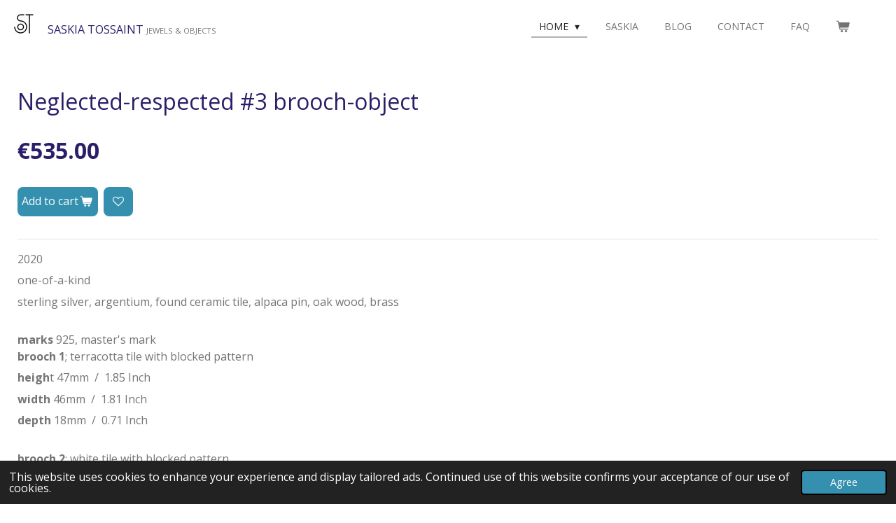

--- FILE ---
content_type: text/html; charset=UTF-8
request_url: https://www.saskiatossaint.com/product/5512329/neglected-respected-3-brooch-object
body_size: 10932
content:
<!DOCTYPE html>
<html lang="en-GB">
    <head>
        <meta http-equiv="Content-Type" content="text/html; charset=utf-8">
        <meta name="viewport" content="width=device-width, initial-scale=1.0, maximum-scale=5.0">
        <meta http-equiv="X-UA-Compatible" content="IE=edge">
        <link rel="canonical" href="https://www.saskiatossaint.com/product/5512329/neglected-respected-3-brooch-object">
        <link rel="sitemap" type="application/xml" href="https://www.saskiatossaint.com/sitemap.xml">
        <meta property="og:title" content="Neglected-respected #3 brooch-object | saskiatossaint.com">
        <meta property="og:url" content="https://www.saskiatossaint.com/product/5512329/neglected-respected-3-brooch-object">
        <base href="https://www.saskiatossaint.com/">
        <meta name="description" property="og:description" content="2020
one-of-a-kind
sterling silver, argentium, found ceramic tile, alpaca pin, oak wood, brass
marks 925, master&#039;s markbrooch 1; terracotta tile with blocked pattern
height 47mm&amp;nbsp; /&amp;nbsp; 1.85 Inch
width 46mm&amp;nbsp; /&amp;nbsp; 1.81 Inch
depth 18mm&amp;nbsp; /&amp;nbsp; 0.71 Inch
brooch 2; white tile with blocked pattern
height 40mm&amp;nbsp; /&amp;nbsp; 1.57 Inch
width 38mm&amp;nbsp; /&amp;nbsp; 1.5 Inch
depth 18mm&amp;nbsp; /&amp;nbsp; 0.71 Inch
brooch 3; white clay tile with partly stripped pattern
height 46mm&amp;nbsp; /&amp;nbsp; 1.81 Inch
width 46mm&amp;nbsp; /&amp;nbsp; 1.81 Inch
depth 18mm&amp;nbsp; /&amp;nbsp; 0.71 Inch
plinth; oak with separate holder for wall mounting
height 60mm&amp;nbsp; /&amp;nbsp; 2.36 Inch
depth 60mm&amp;nbsp; /&amp;nbsp; 2.36 Inch
length 190 mm&amp;nbsp; /&amp;nbsp; 7.48 Inch
This object consists of 3 unique brooches with a plinth and a separate holder for wall mounting. The brooches may be worn separately and the tile can be turned with the glazed white side or with the pattern facing forward.
Please feel free to contact me for more details. contact">
                <script nonce="e026c33dff11c6da1558716212f8283b">
            
            window.JOUWWEB = window.JOUWWEB || {};
            window.JOUWWEB.application = window.JOUWWEB.application || {};
            window.JOUWWEB.application = {"backends":[{"domain":"jouwweb.nl","freeDomain":"jouwweb.site"},{"domain":"webador.com","freeDomain":"webadorsite.com"},{"domain":"webador.de","freeDomain":"webadorsite.com"},{"domain":"webador.fr","freeDomain":"webadorsite.com"},{"domain":"webador.es","freeDomain":"webadorsite.com"},{"domain":"webador.it","freeDomain":"webadorsite.com"},{"domain":"jouwweb.be","freeDomain":"jouwweb.site"},{"domain":"webador.ie","freeDomain":"webadorsite.com"},{"domain":"webador.co.uk","freeDomain":"webadorsite.com"},{"domain":"webador.at","freeDomain":"webadorsite.com"},{"domain":"webador.be","freeDomain":"webadorsite.com"},{"domain":"webador.ch","freeDomain":"webadorsite.com"},{"domain":"webador.ch","freeDomain":"webadorsite.com"},{"domain":"webador.mx","freeDomain":"webadorsite.com"},{"domain":"webador.com","freeDomain":"webadorsite.com"},{"domain":"webador.dk","freeDomain":"webadorsite.com"},{"domain":"webador.se","freeDomain":"webadorsite.com"},{"domain":"webador.no","freeDomain":"webadorsite.com"},{"domain":"webador.fi","freeDomain":"webadorsite.com"},{"domain":"webador.ca","freeDomain":"webadorsite.com"},{"domain":"webador.ca","freeDomain":"webadorsite.com"},{"domain":"webador.pl","freeDomain":"webadorsite.com"},{"domain":"webador.com.au","freeDomain":"webadorsite.com"},{"domain":"webador.nz","freeDomain":"webadorsite.com"}],"editorLocale":"nl-NL","editorTimezone":"Europe\/Amsterdam","editorLanguage":"nl","analytics4TrackingId":"G-E6PZPGE4QM","analyticsDimensions":[],"backendDomain":"www.jouwweb.nl","backendShortDomain":"jouwweb.nl","backendKey":"jouwweb-nl","freeWebsiteDomain":"jouwweb.site","noSsl":false,"build":{"reference":"18689fc"},"linkHostnames":["www.jouwweb.nl","www.webador.com","www.webador.de","www.webador.fr","www.webador.es","www.webador.it","www.jouwweb.be","www.webador.ie","www.webador.co.uk","www.webador.at","www.webador.be","www.webador.ch","fr.webador.ch","www.webador.mx","es.webador.com","www.webador.dk","www.webador.se","www.webador.no","www.webador.fi","www.webador.ca","fr.webador.ca","www.webador.pl","www.webador.com.au","www.webador.nz"],"assetsUrl":"https:\/\/assets.jwwb.nl","loginUrl":"https:\/\/www.jouwweb.nl\/inloggen","publishUrl":"https:\/\/www.jouwweb.nl\/v2\/website\/807637\/publish-proxy","adminUserOrIp":false,"pricing":{"plans":{"lite":{"amount":"700","currency":"EUR"},"pro":{"amount":"1200","currency":"EUR"},"business":{"amount":"2400","currency":"EUR"}},"yearlyDiscount":{"price":{"amount":"0","currency":"EUR"},"ratio":0,"percent":"0%","discountPrice":{"amount":"0","currency":"EUR"},"termPricePerMonth":{"amount":"0","currency":"EUR"},"termPricePerYear":{"amount":"0","currency":"EUR"}}},"hcUrl":{"add-product-variants":"https:\/\/help.jouwweb.nl\/hc\/nl\/articles\/28594307773201","basic-vs-advanced-shipping":"https:\/\/help.jouwweb.nl\/hc\/nl\/articles\/28594268794257","html-in-head":"https:\/\/help.jouwweb.nl\/hc\/nl\/articles\/28594336422545","link-domain-name":"https:\/\/help.jouwweb.nl\/hc\/nl\/articles\/28594325307409","optimize-for-mobile":"https:\/\/help.jouwweb.nl\/hc\/nl\/articles\/28594312927121","seo":"https:\/\/help.jouwweb.nl\/hc\/nl\/sections\/28507243966737","transfer-domain-name":"https:\/\/help.jouwweb.nl\/hc\/nl\/articles\/28594325232657","website-not-secure":"https:\/\/help.jouwweb.nl\/hc\/nl\/articles\/28594252935825"}};
            window.JOUWWEB.brand = {"type":"jouwweb","name":"JouwWeb","domain":"JouwWeb.nl","supportEmail":"support@jouwweb.nl"};
                    
                window.JOUWWEB = window.JOUWWEB || {};
                window.JOUWWEB.websiteRendering = {"locale":"en-GB","timezone":"Europe\/Amsterdam","routes":{"api\/upload\/product-field":"\/_api\/upload\/product-field","checkout\/cart":"\/cart","payment":"\/complete-order\/:publicOrderId","payment\/forward":"\/complete-order\/:publicOrderId\/forward","public-order":"\/order\/:publicOrderId","checkout\/authorize":"\/cart\/authorize\/:gateway","wishlist":"\/wishlist"}};
                                                    window.JOUWWEB.website = {"id":807637,"locale":"en-GB","enabled":true,"title":"saskiatossaint.com","hasTitle":true,"roleOfLoggedInUser":null,"ownerLocale":"nl-NL","plan":"business","freeWebsiteDomain":"jouwweb.site","backendKey":"jouwweb-nl","currency":"EUR","defaultLocale":"en-GB","url":"https:\/\/www.saskiatossaint.com\/","homepageSegmentId":7414179,"category":"website","isOffline":false,"isPublished":true,"locales":["en-GB","nl-NL"],"allowed":{"ads":false,"credits":true,"externalLinks":true,"slideshow":true,"customDefaultSlideshow":true,"hostedAlbums":true,"moderators":true,"mailboxQuota":10,"statisticsVisitors":true,"statisticsDetailed":true,"statisticsMonths":-1,"favicon":true,"password":true,"freeDomains":2,"freeMailAccounts":10,"canUseLanguages":true,"fileUpload":true,"legacyFontSize":false,"webshop":true,"products":-1,"imageText":false,"search":true,"audioUpload":true,"videoUpload":5000,"allowDangerousForms":false,"allowHtmlCode":true,"mobileBar":true,"sidebar":false,"poll":false,"allowCustomForms":true,"allowBusinessListing":true,"allowCustomAnalytics":true,"allowAccountingLink":true,"digitalProducts":true,"sitemapElement":true},"mobileBar":{"enabled":true,"theme":"light","email":{"active":true,"value":"saskia@saskiatossaint.com"},"location":{"active":true,"value":"Bergerstraat 140, 6226 Maastricht, Nederland"},"phone":{"active":true,"value":"++31625240922"},"whatsapp":{"active":true,"value":""},"social":{"active":true,"network":"instagram","value":"saskia_tossaint"}},"webshop":{"enabled":true,"currency":"EUR","taxEnabled":true,"taxInclusive":true,"vatDisclaimerVisible":false,"orderNotice":"<p>Eventuele vragen of opmerkingen kunnen worden ingevuld op de pagina Bevestiging.<br \/>\r\nAny questions or comments can be entered on the Confirmation page.<\/p>","orderConfirmation":"<p>Dank je wel voor je bestelling. Hieronder staan alle gegevens van jouw bestelling. Ik stuur zo spoedig mogelijk een mail met informatie over de verdere afhandeling van jouw bestelling.<br \/>\r\nThank you for your order. Below you will find all the details of your order. I will send an email as soon as possible with information about the further processing of your order.<\/p>","freeShipping":false,"freeShippingAmount":"500.00","shippingDisclaimerVisible":false,"pickupAllowed":true,"couponAllowed":false,"detailsPageAvailable":false,"socialMediaVisible":true,"termsPage":11009091,"termsPageUrl":"\/contact\/general-terms-and-conditions","extraTerms":null,"pricingVisible":true,"orderButtonVisible":true,"shippingAdvanced":true,"shippingAdvancedBackEnd":true,"soldOutVisible":true,"backInStockNotificationEnabled":false,"canAddProducts":true,"nextOrderNumber":2026001,"allowedServicePoints":[],"sendcloudConfigured":true,"sendcloudFallbackPublicKey":"a3d50033a59b4a598f1d7ce7e72aafdf","taxExemptionAllowed":true,"invoiceComment":null,"emptyCartVisible":true,"minimumOrderPrice":null,"productNumbersEnabled":false,"wishlistEnabled":true,"hideTaxOnCart":false},"isTreatedAsWebshop":true};                            window.JOUWWEB.cart = {"products":[],"coupon":null,"shippingCountryCode":null,"shippingChoice":null,"breakdown":[]};                            window.JOUWWEB.scripts = ["website-rendering\/webshop"];                        window.parent.JOUWWEB.colorPalette = window.JOUWWEB.colorPalette;
        </script>
                <title>Neglected-respected #3 brooch-object | saskiatossaint.com</title>
                                            <link href="https://primary.jwwb.nl/public/y/p/s/temp-nnokonlcdpwdbsujeqta/touch-icon-iphone.png?bust=1524237781" rel="apple-touch-icon" sizes="60x60">                                                <link href="https://primary.jwwb.nl/public/y/p/s/temp-nnokonlcdpwdbsujeqta/touch-icon-ipad.png?bust=1524237781" rel="apple-touch-icon" sizes="76x76">                                                <link href="https://primary.jwwb.nl/public/y/p/s/temp-nnokonlcdpwdbsujeqta/touch-icon-iphone-retina.png?bust=1524237781" rel="apple-touch-icon" sizes="120x120">                                                <link href="https://primary.jwwb.nl/public/y/p/s/temp-nnokonlcdpwdbsujeqta/touch-icon-ipad-retina.png?bust=1524237781" rel="apple-touch-icon" sizes="152x152">                                                <link href="https://primary.jwwb.nl/public/y/p/s/temp-nnokonlcdpwdbsujeqta/favicon.png?bust=1524237781" rel="shortcut icon">                                                <link href="https://primary.jwwb.nl/public/y/p/s/temp-nnokonlcdpwdbsujeqta/favicon.png?bust=1524237781" rel="icon">                                                        <meta name="twitter:card" content="summary">
                                                    <meta name="google-site-verification" content="i7_YnkVwdZcyi5cYgGlvIUVq8AziiAGsTbI_2muy91U" />                            <script src="https://www.googletagmanager.com/gtag/js?id=G-4YF52YDKV5" nonce="e026c33dff11c6da1558716212f8283b" data-turbo-track="reload" async></script>
<script src="https://plausible.io/js/script.manual.js" nonce="e026c33dff11c6da1558716212f8283b" data-turbo-track="reload" defer data-domain="shard12.jouwweb.nl"></script>
<link rel="stylesheet" type="text/css" href="https://gfonts.jwwb.nl/css?display=fallback&amp;family=Open+Sans%3A400%2C700%2C400italic%2C700italic" nonce="e026c33dff11c6da1558716212f8283b" data-turbo-track="dynamic">
<script src="https://assets.jwwb.nl/assets/build/website-rendering/en-GB.js?bust=fe80546e0ac60ffdf7e0" nonce="e026c33dff11c6da1558716212f8283b" data-turbo-track="reload" defer></script>
<script src="https://assets.jwwb.nl/assets/website-rendering/runtime.e155993011efc7175f1d.js?bust=9c9da86aa25b93d0d097" nonce="e026c33dff11c6da1558716212f8283b" data-turbo-track="reload" defer></script>
<script src="https://assets.jwwb.nl/assets/website-rendering/812.881ee67943804724d5af.js?bust=78ab7ad7d6392c42d317" nonce="e026c33dff11c6da1558716212f8283b" data-turbo-track="reload" defer></script>
<script src="https://assets.jwwb.nl/assets/website-rendering/main.6f04c7f1d877edad4600.js?bust=010d4f3069e332a36fd3" nonce="e026c33dff11c6da1558716212f8283b" data-turbo-track="reload" defer></script>
<link rel="preload" href="https://assets.jwwb.nl/assets/website-rendering/styles.fe615cbe702fd3e65b4d.css?bust=585f72bc049874908885" as="style">
<link rel="preload" href="https://assets.jwwb.nl/assets/website-rendering/fonts/icons-website-rendering/font/website-rendering.woff2?bust=bd2797014f9452dadc8e" as="font" crossorigin>
<link rel="preconnect" href="https://gfonts.jwwb.nl">
<link rel="stylesheet" type="text/css" href="https://assets.jwwb.nl/assets/website-rendering/styles.fe615cbe702fd3e65b4d.css?bust=585f72bc049874908885" nonce="e026c33dff11c6da1558716212f8283b" data-turbo-track="dynamic">
<link rel="preconnect" href="https://assets.jwwb.nl">
<link rel="preconnect" href="https://www.google-analytics.com">
<link rel="stylesheet" type="text/css" href="https://primary.jwwb.nl/public/y/p/s/temp-nnokonlcdpwdbsujeqta/style.css?bust=1769800747" nonce="e026c33dff11c6da1558716212f8283b" data-turbo-track="dynamic">    </head>
    <body
        id="top"
        class="jw-is-no-slideshow jw-header-is-image-text jw-is-segment-product jw-is-frontend jw-is-no-sidebar jw-is-no-messagebar jw-is-no-touch-device jw-is-no-mobile"
                                    data-jouwweb-page="5512329"
                                                data-jouwweb-segment-id="5512329"
                                                data-jouwweb-segment-type="product"
                                                data-template-threshold="960"
                                                data-template-name="business-banner&#x7C;gadget"
                            itemscope
        itemtype="https://schema.org/Product"
    >
                                    <meta itemprop="url" content="https://www.saskiatossaint.com/product/5512329/neglected-respected-3-brooch-object">
        <a href="#main-content" class="jw-skip-link">
            Skip to main content        </a>
        <div class="jw-background"></div>
        <div class="jw-body">
            <div class="jw-mobile-menu jw-mobile-is-text js-mobile-menu">
            <button
            type="button"
            class="jw-mobile-menu__button jw-mobile-toggle"
            aria-label="Toggle menu"
        >
            <span class="jw-icon-burger"></span>
        </button>
        <div class="jw-mobile-header jw-mobile-header--image-text">
        <a            class="jw-mobile-header-content"
                            href="/"
                        >
                            <img class="jw-mobile-logo jw-mobile-logo--square" src="https://primary.jwwb.nl/public/y/p/s/temp-nnokonlcdpwdbsujeqta/xp72is/naamstempel06-10-21-1.jpg?enable-io=true&amp;enable=upscale&amp;height=70" srcset="https://primary.jwwb.nl/public/y/p/s/temp-nnokonlcdpwdbsujeqta/xp72is/naamstempel06-10-21-1.jpg?enable-io=true&amp;enable=upscale&amp;height=70 1x, https://primary.jwwb.nl/public/y/p/s/temp-nnokonlcdpwdbsujeqta/xp72is/naamstempel06-10-21-1.jpg?enable-io=true&amp;enable=upscale&amp;height=140&amp;quality=70 2x" alt="saskiatossaint.com" title="saskiatossaint.com">                                        <div class="jw-mobile-text">
                    <span style="display: inline-block; font-size: 16px;"><span style="display: inline-block; font-size: 16px;"> <span style="color: #722f9d;"><span style="color: #2a1f68;">Saskia tossaint </span><span style="font-size: 70%; color: #757575;">jewels &amp; objects</span></span> </span></span>                </div>
                    </a>
    </div>

        <a
        href="/cart"
        class="jw-mobile-menu__button jw-mobile-header-cart"
        aria-label="View cart"
    >
        <span class="jw-icon-badge-wrapper">
            <span class="website-rendering-icon-basket" aria-hidden="true"></span>
            <span class="jw-icon-badge hidden" aria-hidden="true"></span>
        </span>
    </a>
    
    </div>
            <script nonce="e026c33dff11c6da1558716212f8283b">
    JOUWWEB.templateConfig = {
        header: {
            mobileSelector: '.jw-mobile-menu',
            updatePusher: function (headerHeight, state) {
                $('.jw-menu-clone').css('top', headerHeight);
            },
        },
    };
</script>
<header class="header-wrap js-topbar-content-container">
    <div class="header">
        <div class="jw-header-logo">
            <div
    id="jw-header-image-container"
    class="jw-header jw-header-image jw-header-image-toggle"
    style="flex-basis: 28px; max-width: 28px; flex-shrink: 1;"
>
            <a href="/">
        <img id="jw-header-image" data-image-id="49822794" srcset="https://primary.jwwb.nl/public/y/p/s/temp-nnokonlcdpwdbsujeqta/xp72is/naamstempel06-10-21-1.jpg?enable-io=true&amp;width=28 28w, https://primary.jwwb.nl/public/y/p/s/temp-nnokonlcdpwdbsujeqta/xp72is/naamstempel06-10-21-1.jpg?enable-io=true&amp;width=56 56w" class="jw-header-image" title="saskiatossaint.com" style="max-height: 80px;" sizes="28px" width="28" height="28" intrinsicsize="28.00 x 28.00" alt="saskiatossaint.com">                </a>
    </div>
        <div
    class="jw-header jw-header-title-container jw-header-text jw-header-text-toggle"
    data-stylable="true"
>
    <a        id="jw-header-title"
        class="jw-header-title"
                    href="/"
            >
        <span style="display: inline-block; font-size: 16px;"><span style="display: inline-block; font-size: 16px;"> <span style="color: #722f9d;"><span style="color: #2a1f68;">Saskia tossaint </span><span style="font-size: 70%; color: #757575;">jewels &amp; objects</span></span> </span></span>    </a>
</div>
</div>
    </div>
    <nav class="menu jw-menu-copy">
        <ul
    id="jw-menu"
    class="jw-menu jw-menu-horizontal"
            >
            <li
    class="jw-menu-item jw-menu-has-submenu jw-menu-is-active"
>
        <a        class="jw-menu-link js-active-menu-item"
        href="/"                                            data-page-link-id="7414179"
                            >
                <span class="">
            home        </span>
                    <span class="jw-arrow jw-arrow-toplevel"></span>
            </a>
                    <ul
            class="jw-submenu"
                    >
                            <li
    class="jw-menu-item"
>
        <a        class="jw-menu-link"
        href="/all-works"                                            data-page-link-id="7451542"
                            >
                <span class="">
            all works        </span>
            </a>
                </li>
                            <li
    class="jw-menu-item"
>
        <a        class="jw-menu-link"
        href="/bracelets"                                            data-page-link-id="7452011"
                            >
                <span class="">
            bracelets        </span>
            </a>
                </li>
                            <li
    class="jw-menu-item"
>
        <a        class="jw-menu-link"
        href="/brooches"                                            data-page-link-id="7452202"
                            >
                <span class="">
            brooches        </span>
            </a>
                </li>
                            <li
    class="jw-menu-item"
>
        <a        class="jw-menu-link"
        href="/earrings"                                            data-page-link-id="7452232"
                            >
                <span class="">
            earrings        </span>
            </a>
                </li>
                            <li
    class="jw-menu-item"
>
        <a        class="jw-menu-link"
        href="/rings"                                            data-page-link-id="7452215"
                            >
                <span class="">
            rings        </span>
            </a>
                </li>
                            <li
    class="jw-menu-item"
>
        <a        class="jw-menu-link"
        href="/objects"                                            data-page-link-id="7452239"
                            >
                <span class="">
            objects        </span>
            </a>
                </li>
                            <li
    class="jw-menu-item"
>
        <a        class="jw-menu-link"
        href="/necklaces"                                            data-page-link-id="7452251"
                            >
                <span class="">
            necklaces        </span>
            </a>
                </li>
                    </ul>
        </li>
            <li
    class="jw-menu-item"
>
        <a        class="jw-menu-link"
        href="/saskia"                                            data-page-link-id="7438599"
                            >
                <span class="">
            saskia        </span>
            </a>
                </li>
            <li
    class="jw-menu-item"
>
        <a        class="jw-menu-link"
        href="/blog"                                            data-page-link-id="7475377"
                            >
                <span class="">
            blog        </span>
            </a>
                </li>
            <li
    class="jw-menu-item"
>
        <a        class="jw-menu-link"
        href="/contact"                                            data-page-link-id="7438715"
                            >
                <span class="">
            contact        </span>
            </a>
                </li>
            <li
    class="jw-menu-item"
>
        <a        class="jw-menu-link"
        href="/faq"                                            data-page-link-id="4086273"
                            >
                <span class="">
            FAQ        </span>
            </a>
                </li>
            <li
    class="jw-menu-item jw-menu-wishlist-item js-menu-wishlist-item jw-menu-wishlist-item--hidden"
>
        <a        class="jw-menu-link jw-menu-link--icon"
        href="/wishlist"                                                            title="Wishlist"
            >
                                    <span class="jw-icon-badge-wrapper">
                        <span class="website-rendering-icon-heart"></span>
                                            <span class="jw-icon-badge hidden">
                    0                </span>
                            <span class="hidden-desktop-horizontal-menu">
            Wishlist        </span>
            </a>
                </li>
            <li
    class="jw-menu-item js-menu-cart-item "
>
        <a        class="jw-menu-link jw-menu-link--icon"
        href="/cart"                                                            title="Cart"
            >
                                    <span class="jw-icon-badge-wrapper">
                        <span class="website-rendering-icon-basket"></span>
                                            <span class="jw-icon-badge hidden">
                    0                </span>
                            <span class="hidden-desktop-horizontal-menu">
            Cart        </span>
            </a>
                </li>
    
    </ul>

    <script nonce="e026c33dff11c6da1558716212f8283b" id="jw-mobile-menu-template" type="text/template">
        <ul id="jw-menu" class="jw-menu jw-menu-horizontal jw-menu-spacing--mobile-bar">
                            <li
    class="jw-menu-item jw-menu-has-submenu jw-menu-is-active"
>
        <a        class="jw-menu-link js-active-menu-item"
        href="/"                                            data-page-link-id="7414179"
                            >
                <span class="">
            home        </span>
                    <span class="jw-arrow jw-arrow-toplevel"></span>
            </a>
                    <ul
            class="jw-submenu"
                    >
                            <li
    class="jw-menu-item"
>
        <a        class="jw-menu-link"
        href="/all-works"                                            data-page-link-id="7451542"
                            >
                <span class="">
            all works        </span>
            </a>
                </li>
                            <li
    class="jw-menu-item"
>
        <a        class="jw-menu-link"
        href="/bracelets"                                            data-page-link-id="7452011"
                            >
                <span class="">
            bracelets        </span>
            </a>
                </li>
                            <li
    class="jw-menu-item"
>
        <a        class="jw-menu-link"
        href="/brooches"                                            data-page-link-id="7452202"
                            >
                <span class="">
            brooches        </span>
            </a>
                </li>
                            <li
    class="jw-menu-item"
>
        <a        class="jw-menu-link"
        href="/earrings"                                            data-page-link-id="7452232"
                            >
                <span class="">
            earrings        </span>
            </a>
                </li>
                            <li
    class="jw-menu-item"
>
        <a        class="jw-menu-link"
        href="/rings"                                            data-page-link-id="7452215"
                            >
                <span class="">
            rings        </span>
            </a>
                </li>
                            <li
    class="jw-menu-item"
>
        <a        class="jw-menu-link"
        href="/objects"                                            data-page-link-id="7452239"
                            >
                <span class="">
            objects        </span>
            </a>
                </li>
                            <li
    class="jw-menu-item"
>
        <a        class="jw-menu-link"
        href="/necklaces"                                            data-page-link-id="7452251"
                            >
                <span class="">
            necklaces        </span>
            </a>
                </li>
                    </ul>
        </li>
                            <li
    class="jw-menu-item"
>
        <a        class="jw-menu-link"
        href="/saskia"                                            data-page-link-id="7438599"
                            >
                <span class="">
            saskia        </span>
            </a>
                </li>
                            <li
    class="jw-menu-item"
>
        <a        class="jw-menu-link"
        href="/blog"                                            data-page-link-id="7475377"
                            >
                <span class="">
            blog        </span>
            </a>
                </li>
                            <li
    class="jw-menu-item"
>
        <a        class="jw-menu-link"
        href="/contact"                                            data-page-link-id="7438715"
                            >
                <span class="">
            contact        </span>
            </a>
                </li>
                            <li
    class="jw-menu-item"
>
        <a        class="jw-menu-link"
        href="/faq"                                            data-page-link-id="4086273"
                            >
                <span class="">
            FAQ        </span>
            </a>
                </li>
                            <li
    class="jw-menu-item jw-menu-wishlist-item js-menu-wishlist-item jw-menu-wishlist-item--hidden"
>
        <a        class="jw-menu-link jw-menu-link--icon"
        href="/wishlist"                                                            title="Wishlist"
            >
                                    <span class="jw-icon-badge-wrapper">
                        <span class="website-rendering-icon-heart"></span>
                                            <span class="jw-icon-badge hidden">
                    0                </span>
                            <span class="hidden-desktop-horizontal-menu">
            Wishlist        </span>
            </a>
                </li>
            
                    </ul>
    </script>
    </nav>
</header>
<div class="main-content">
    
<main id="main-content" class="block-content">
    <div data-section-name="content" class="jw-section jw-section-content jw-responsive">
        <div class="jw-strip jw-strip--default jw-strip--style-color jw-strip--primary jw-strip--color-default jw-strip--padding-start"><div class="jw-strip__content-container"><div class="jw-strip__content jw-responsive">    
                        <div
        class="product-page js-product-container product-page--no-images"
        data-webshop-product="&#x7B;&quot;id&quot;&#x3A;5512329,&quot;title&quot;&#x3A;&quot;Neglected-respected&#x20;&#x23;3&#x20;brooch-object&quot;,&quot;url&quot;&#x3A;&quot;&#x5C;&#x2F;product&#x5C;&#x2F;5512329&#x5C;&#x2F;neglected-respected-3-brooch-object&quot;,&quot;variants&quot;&#x3A;&#x5B;&#x7B;&quot;id&quot;&#x3A;18795892,&quot;stock&quot;&#x3A;1,&quot;limited&quot;&#x3A;true,&quot;propertyValueIds&quot;&#x3A;&#x5B;&#x5D;&#x7D;&#x5D;&#x7D;"
        data-is-detail-view="1"
    >
                <div class="product-page__top">
            <h1 class="product-page__heading" itemprop="name">
                Neglected-respected #3 brooch-object            </h1>
                                </div>
                <div class="product-page__container">
            <div itemprop="offers" itemscope itemtype="https://schema.org/Offer">
                                <meta itemprop="availability" content="https://schema.org/InStock">
                                                        <meta itemprop="price" content="535.00">
                    <meta itemprop="priceCurrency" content="EUR">
                    <div class="product-page__price-container">
                        <div class="product__price js-product-container__price">
                            <span class="product__price__price">€535.00</span>
                        </div>
                        <div class="product__free-shipping-motivator js-product-container__free-shipping-motivator"></div>
                    </div>
                                                </div>
                                    <div class="product-page__button-container">
                                <button
    type="button"
    class="jw-btn product__add-to-cart js-product-container__button jw-btn--size-medium"
    title="Add&#x20;to&#x20;cart"
        >
    <span>Add to cart</span>
</button>
                
<button
    type="button"
    class="jw-btn jw-btn--icon-only product__add-to-wishlist js-product-container__wishlist-button jw-btn--size-medium"
    title="Add&#x20;to&#x20;wishlist"
    aria-label="Add&#x20;to&#x20;wishlist"
    >
    <span>
        <i class="js-product-container__add-to-wishlist_icon website-rendering-icon-heart-empty" aria-hidden="true"></i>
    </span>
</button>
            </div>
            <div class="product-page__button-notice hidden js-product-container__button-notice"></div>
            
                            <div class="product-page__description" itemprop="description">
                                        <p><span style="color: #757575;">2020</span></p>
<p><span style="color: #757575;"><span>one-of-a-kind</span></span></p>
<p><span style="color: #757575;">sterling silver, argentium, found ceramic tile, alpaca pin, oak wood, brass</span></p>
<p><br /><span style="color: #757575;"><strong>marks</strong> 925, master's mark</span><br /><span style="color: #757575;"><strong>brooch 1</strong>; terracotta tile with blocked pattern</span></p>
<p><span style="color: #757575;"><strong>heigh</strong>t 47mm&nbsp; /&nbsp; 1.85 Inch<br /></span></p>
<p><span style="color: #757575;"><strong>width</strong> 46mm<span>&nbsp; /&nbsp; 1.81 Inch</span></span></p>
<p><span style="color: #757575;"><strong>depth</strong> 18mm<span>&nbsp; /&nbsp; 0.71 Inch</span></span></p>
<p><br /><span style="color: #757575;"><strong>brooch 2</strong>; white tile with blocked pattern</span></p>
<p><span style="color: #757575;"><strong>height</strong> 40mm<span>&nbsp; /&nbsp; 1.57 Inch</span></span></p>
<p><span style="color: #757575;"><strong>width</strong> 38mm<span>&nbsp; /&nbsp; 1.5 Inch</span></span></p>
<p><span style="color: #757575;"><strong>depth</strong> 18mm<span>&nbsp; /&nbsp; 0.71 Inch</span></span></p>
<p><br /><span style="color: #757575;"><strong>brooch 3</strong>; white clay tile with partly stripped pattern</span></p>
<p><span style="color: #757575;"><strong>height</strong> 46mm<span>&nbsp; /&nbsp; 1.81 Inch</span></span></p>
<p><span style="color: #757575;"><strong>width</strong> 46mm<span>&nbsp; /&nbsp; 1.81 Inch</span></span></p>
<p><span style="color: #757575;"><strong>depth</strong> 18mm<span>&nbsp; /&nbsp; 0.71 Inch</span></span></p>
<p><br /><span style="color: #757575;"><strong>plinth</strong>; oak with separate holder for wall mounting</span></p>
<p><span style="color: #757575;"><strong>height</strong> 60mm<span>&nbsp; /&nbsp; 2.36 Inch</span></span></p>
<p><span style="color: #757575;"><strong>depth</strong> 60mm<span>&nbsp; /&nbsp; 2.36 Inch</span></span></p>
<p><span style="color: #757575;"><strong>length</strong> 190 mm<span>&nbsp; /&nbsp; 7.48 Inch</span></span></p>
<p><br /><span style="color: #757575;">This object consists of 3 unique brooches with a plinth and a separate holder for wall mounting. The brooches may be worn separately and the tile can be turned with the glazed white side or with the pattern facing forward.</span></p>
<p><br /><span style="color: #757575;"><em>Please feel free to contact me for more details</em>.</span> <strong><span style="color: #2a1f68;"><a data-jwlink-type="page" data-jwlink-identifier="7438715" data-jwlink-title="contact" href="../../../../../contact" style="color: #2a1f68;">contact</a></span></strong></p>                </div>
                                                    <div class="product-page__social">
                    <div class="jw-block-element"><div
    id="jw-element-"
    data-jw-element-id=""
        class="jw-tree-node jw-element jw-social-share jw-node-is-first-child jw-node-is-last-child"
>
    <div class="jw-element-social-share" style="text-align: left">
    <div class="share-button-container share-button-container--buttons-mini share-button-container--align-left jw-element-content">
                                                                <a
                    class="share-button share-button--facebook jw-element-social-share-button jw-element-social-share-button-facebook "
                                            href=""
                        data-href-template="http://www.facebook.com/sharer/sharer.php?u=[url]"
                                                            rel="nofollow noopener noreferrer"
                    target="_blank"
                >
                    <span class="share-button__icon website-rendering-icon-facebook"></span>
                    <span class="share-button__label">Share</span>
                </a>
                                                                            <a
                    class="share-button share-button--twitter jw-element-social-share-button jw-element-social-share-button-twitter "
                                            href=""
                        data-href-template="http://x.com/intent/post?text=[url]"
                                                            rel="nofollow noopener noreferrer"
                    target="_blank"
                >
                    <span class="share-button__icon website-rendering-icon-x-logo"></span>
                    <span class="share-button__label">Share</span>
                </a>
                                                                            <a
                    class="share-button share-button--linkedin jw-element-social-share-button jw-element-social-share-button-linkedin "
                                            href=""
                        data-href-template="http://www.linkedin.com/shareArticle?mini=true&amp;url=[url]"
                                                            rel="nofollow noopener noreferrer"
                    target="_blank"
                >
                    <span class="share-button__icon website-rendering-icon-linkedin"></span>
                    <span class="share-button__label">Share</span>
                </a>
                                                                                        <a
                    class="share-button share-button--whatsapp jw-element-social-share-button jw-element-social-share-button-whatsapp  share-button--mobile-only"
                                            href=""
                        data-href-template="whatsapp://send?text=[url]"
                                                            rel="nofollow noopener noreferrer"
                    target="_blank"
                >
                    <span class="share-button__icon website-rendering-icon-whatsapp"></span>
                    <span class="share-button__label">Share</span>
                </a>
                                    </div>
    </div>
</div></div>                </div>
                    </div>
    </div>

    </div></div></div>
<div class="product-page__content">
    <div class="jw-block-element"><div
    id="jw-element-135160819"
    data-jw-element-id="135160819"
        class="jw-tree-node jw-element jw-strip-root jw-tree-container jw-responsive jw-node-is-first-child jw-node-is-last-child"
>
    <div
    id="jw-element-342018723"
    data-jw-element-id="342018723"
        class="jw-tree-node jw-element jw-strip jw-tree-container jw-tree-container--empty jw-responsive jw-strip--default jw-strip--style-color jw-strip--color-default jw-strip--padding-both jw-node-is-first-child jw-strip--primary jw-node-is-last-child"
>
    <div class="jw-strip__content-container"><div class="jw-strip__content jw-responsive"></div></div></div></div></div></div>
            </div>
</main>
    </div>
<footer class="block-footer">
    <div
        data-section-name="footer"
        class="jw-section jw-section-footer jw-responsive"
    >
                <div class="jw-strip jw-strip--default jw-strip--style-color jw-strip--primary jw-strip--color-default jw-strip--padding-both"><div class="jw-strip__content-container"><div class="jw-strip__content jw-responsive">            <div class="jw-block-element"><div
    id="jw-element-87768194"
    data-jw-element-id="87768194"
        class="jw-tree-node jw-element jw-simple-root jw-tree-container jw-responsive jw-node-is-first-child jw-node-is-last-child"
>
    <div
    id="jw-element-510558350"
    data-jw-element-id="510558350"
        class="jw-tree-node jw-element jw-columns jw-tree-container jw-responsive jw-tree-horizontal jw-columns--mode-flex jw-node-is-first-child jw-node-is-last-child"
>
    <div
    id="jw-element-510558356"
    data-jw-element-id="510558356"
            style="width: 50%"
        class="jw-tree-node jw-element jw-column jw-tree-container jw-responsive jw-node-is-first-child"
>
    <div
    id="jw-element-510558432"
    data-jw-element-id="510558432"
        class="jw-tree-node jw-element jw-sitemap jw-node-is-first-child jw-node-is-last-child"
>
    
<ul class="jw-element-sitemap-list jw-element-sitemap-is-hiding"><li><a href="/">home</a><ul class="jw-element-sitemap-list jw-element-sitemap-is-hiding"><li><a href="/all-works">all works</a><ul class="jw-element-sitemap-list jw-element-sitemap-is-hiding jw-element-sitemap-is-invisible"></ul></li><li><a href="/bracelets">bracelets</a></li><li><a href="/brooches">brooches</a></li><li><a href="/earrings">earrings</a></li><li><a href="/rings">rings</a></li><li><a href="/objects">objects</a></li><li><a href="/necklaces">necklaces</a></li></ul></li><li><a href="/saskia">saskia</a><ul class="jw-element-sitemap-list jw-element-sitemap-is-hiding jw-element-sitemap-is-invisible"></ul></li><li><a href="/blog">blog</a></li><li><a href="/contact">contact</a><ul class="jw-element-sitemap-list jw-element-sitemap-is-hiding jw-element-sitemap-is-invisible"></ul></li><li><a href="/faq">FAQ</a></li></ul></div></div><div
    id="jw-element-510558351"
    data-jw-element-id="510558351"
            style="width: 50%"
        class="jw-tree-node jw-element jw-column jw-tree-container jw-responsive jw-node-is-last-child"
>
    <div
    id="jw-element-184394122"
    data-jw-element-id="184394122"
        class="jw-tree-node jw-element jw-button jw-node-is-first-child"
>
    <div class="jw-btn-container&#x20;jw-btn-is-right">
            <a
                            href="&#x2F;contact&#x2F;general-terms-and-conditions"
                                    title="General&#x20;terms&#x20;and&#x20;conditions"            class="jw-element-content&#x20;jw-btn&#x20;jw-btn--size-medium&#x20;jw-btn--style-flat&#x20;jw-btn-is-full-width&#x20;jw-btn--roundness-square&#x20;jw-btn--icon-position-start&#x20;jw-btn--custom-color"
            style="--jw-button-custom-color&#x3A;&#x20;&#x23;cacaca&#x3B;--jw-button-custom-color-text&#x3A;&#x20;&#x23;5b5b5b&#x3B;--jw-button-custom-color-hover&#x3A;&#x20;&#x23;b1b1b1&#x3B;"
        >
                        <span class="jw-btn-caption">
                General terms and conditions            </span>
        </a>
    </div>
</div><div
    id="jw-element-184406510"
    data-jw-element-id="184406510"
        class="jw-tree-node jw-element jw-button"
>
    <div class="jw-btn-container&#x20;jw-btn-is-right">
            <a
                            href="&#x2F;contact&#x2F;privicy-statement"
                                    title="privacy&#x20;statement"            class="jw-element-content&#x20;jw-btn&#x20;jw-btn--size-medium&#x20;jw-btn--style-flat&#x20;jw-btn-is-full-width&#x20;jw-btn--roundness-square&#x20;jw-btn--icon-position-start&#x20;jw-btn--custom-color"
            style="--jw-button-custom-color&#x3A;&#x20;&#x23;cacaca&#x3B;--jw-button-custom-color-text&#x3A;&#x20;&#x23;5b5b5b&#x3B;--jw-button-custom-color-hover&#x3A;&#x20;&#x23;b1b1b1&#x3B;"
        >
                        <span class="jw-btn-caption">
                Privacy statement            </span>
        </a>
    </div>
</div><div
    id="jw-element-249801360"
    data-jw-element-id="249801360"
        class="jw-tree-node jw-element jw-social-follow jw-node-is-last-child"
>
    <div class="jw-element-social-follow jw-element-social-follow--size-m jw-element-social-follow--style-solid jw-element-social-follow--roundness-rounded"
     style="text-align: right">
    <span class="jw-element-content">
    <a
            href="https://instagram.com/saskia_tossaint"
            target="_blank"
            rel="noopener"
            style="background-color: #2a1f68; color: #ffffff"
            class="jw-element-social-follow-profile jw-element-social-follow-profile--medium-instagram"
                    >
            <i class="website-rendering-icon-instagram"></i>
        </a><a
            href="https://linkedin.com/in/saskia-tossaint-a1887146"
            target="_blank"
            rel="noopener"
            style="background-color: #2a1f68; color: #ffffff"
            class="jw-element-social-follow-profile jw-element-social-follow-profile--medium-linkedin"
                    >
            <i class="website-rendering-icon-linkedin"></i>
        </a><a
            href="https://api.whatsapp.com/send?phone=31625240922"
            target="_blank"
            rel="noopener"
            style="background-color: #2a1f68; color: #ffffff"
            class="jw-element-social-follow-profile jw-element-social-follow-profile--medium-whatsapp"
                    >
            <i class="website-rendering-icon-whatsapp"></i>
        </a>    </span>
    </div>
</div></div></div></div></div>                                        <div class="jw-block-footer-content">
                    <div class="jw-credits clear">
                        <div class="jw-credits-owner">
                            <div id="jw-footer-text">
                                <div class="jw-footer-text-content">
                                    <span style="color: #ffffff; font-size: 100%;">&copy; 2025 Saskia Tossaint</span>                                </div>
                            </div>
                        </div>
                        <div class="jw-credits-right">
                                                        <div><span title="Current language" class="flag-icon flag-icon-gb"> </span> <a class="flag-icon flag-icon-nl flag-icon--clickable" data-page-link-id="7397265" href="https://www.saskiatossaint.nl/"> </a></div>                        </div>
                    </div>
                </div>
                    </div></div></div>    </div>
</footer>
            
<div class="jw-bottom-bar__container">
    </div>
<div class="jw-bottom-bar__spacer">
    </div>

            <div id="jw-variable-loaded" style="display: none;"></div>
            <div id="jw-variable-values" style="display: none;">
                                    <span data-jw-variable-key="background-color" class="jw-variable-value-background-color"></span>
                                    <span data-jw-variable-key="background" class="jw-variable-value-background"></span>
                                    <span data-jw-variable-key="font-family" class="jw-variable-value-font-family"></span>
                                    <span data-jw-variable-key="paragraph-color" class="jw-variable-value-paragraph-color"></span>
                                    <span data-jw-variable-key="paragraph-link-color" class="jw-variable-value-paragraph-link-color"></span>
                                    <span data-jw-variable-key="paragraph-font-size" class="jw-variable-value-paragraph-font-size"></span>
                                    <span data-jw-variable-key="heading-color" class="jw-variable-value-heading-color"></span>
                                    <span data-jw-variable-key="heading-link-color" class="jw-variable-value-heading-link-color"></span>
                                    <span data-jw-variable-key="heading-font-size" class="jw-variable-value-heading-font-size"></span>
                                    <span data-jw-variable-key="heading-font-family" class="jw-variable-value-heading-font-family"></span>
                                    <span data-jw-variable-key="menu-text-color" class="jw-variable-value-menu-text-color"></span>
                                    <span data-jw-variable-key="menu-text-link-color" class="jw-variable-value-menu-text-link-color"></span>
                                    <span data-jw-variable-key="menu-text-font-size" class="jw-variable-value-menu-text-font-size"></span>
                                    <span data-jw-variable-key="menu-font-family" class="jw-variable-value-menu-font-family"></span>
                                    <span data-jw-variable-key="menu-capitalize" class="jw-variable-value-menu-capitalize"></span>
                                    <span data-jw-variable-key="website-size" class="jw-variable-value-website-size"></span>
                                    <span data-jw-variable-key="footer-text-color" class="jw-variable-value-footer-text-color"></span>
                                    <span data-jw-variable-key="footer-text-link-color" class="jw-variable-value-footer-text-link-color"></span>
                                    <span data-jw-variable-key="footer-text-font-size" class="jw-variable-value-footer-text-font-size"></span>
                                    <span data-jw-variable-key="content-color" class="jw-variable-value-content-color"></span>
                                    <span data-jw-variable-key="header-color" class="jw-variable-value-header-color"></span>
                                    <span data-jw-variable-key="accent-color" class="jw-variable-value-accent-color"></span>
                                    <span data-jw-variable-key="footer-color" class="jw-variable-value-footer-color"></span>
                            </div>
        </div>
                            <script nonce="e026c33dff11c6da1558716212f8283b" type="application/ld+json">[{"@context":"https:\/\/schema.org","@type":"Organization","url":"https:\/\/www.saskiatossaint.com\/","name":"saskiatossaint.com","logo":{"@type":"ImageObject","url":"https:\/\/primary.jwwb.nl\/public\/y\/p\/s\/temp-nnokonlcdpwdbsujeqta\/xp72is\/naamstempel06-10-21-1.jpg?enable-io=true&enable=upscale&height=60","width":60,"height":60},"email":"saskia@saskiatossaint.com","telephone":"++31625240922"}]</script>
                <script nonce="e026c33dff11c6da1558716212f8283b">window.JOUWWEB = window.JOUWWEB || {}; window.JOUWWEB.experiment = {"enrollments":{},"defaults":{"only-annual-discount-restart":"3months-50pct","ai-homepage-structures":"on","checkout-shopping-cart-design":"on","ai-page-wizard-ui":"on","payment-cycle-dropdown":"on","trustpilot-checkout":"widget","improved-homepage-structures":"on","slimmed-down-navigation":"on"}};</script>        <script nonce="e026c33dff11c6da1558716212f8283b">
            window.JOUWWEB = window.JOUWWEB || {};
            window.JOUWWEB.cookieConsent = {"theme":"jw","showLink":false,"content":{"message":"This website uses cookies to enhance your experience and display tailored ads. Continued use of this website confirms your acceptance of our use of cookies.","dismiss":"Agree"},"autoOpen":true,"cookie":{"name":"cookieconsent_status"}};
        </script>
<script nonce="e026c33dff11c6da1558716212f8283b">window.dataLayer = window.dataLayer || [];function gtag(){window.dataLayer.push(arguments);};gtag("js", new Date());gtag("config", "G-4YF52YDKV5", {"anonymize_ip":true});</script>
<script nonce="e026c33dff11c6da1558716212f8283b">window.plausible = window.plausible || function() { (window.plausible.q = window.plausible.q || []).push(arguments) };plausible('pageview', { props: {website: 807637 }});</script>                                </body>
</html>
